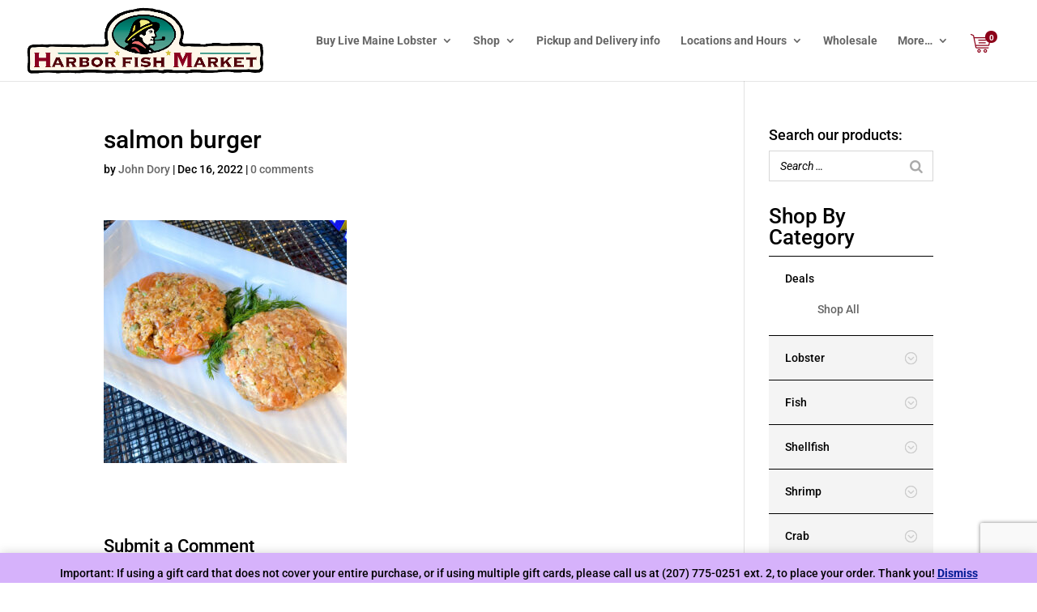

--- FILE ---
content_type: text/html; charset=utf-8
request_url: https://www.google.com/recaptcha/api2/anchor?ar=1&k=6LeT4ZgUAAAAADeVUAX5rxFp5DspevrHIFgrK5HY&co=aHR0cHM6Ly9oYXJib3JmaXNoLmNvbTo0NDM.&hl=en&v=N67nZn4AqZkNcbeMu4prBgzg&size=invisible&anchor-ms=20000&execute-ms=30000&cb=fywa103syslw
body_size: 48629
content:
<!DOCTYPE HTML><html dir="ltr" lang="en"><head><meta http-equiv="Content-Type" content="text/html; charset=UTF-8">
<meta http-equiv="X-UA-Compatible" content="IE=edge">
<title>reCAPTCHA</title>
<style type="text/css">
/* cyrillic-ext */
@font-face {
  font-family: 'Roboto';
  font-style: normal;
  font-weight: 400;
  font-stretch: 100%;
  src: url(//fonts.gstatic.com/s/roboto/v48/KFO7CnqEu92Fr1ME7kSn66aGLdTylUAMa3GUBHMdazTgWw.woff2) format('woff2');
  unicode-range: U+0460-052F, U+1C80-1C8A, U+20B4, U+2DE0-2DFF, U+A640-A69F, U+FE2E-FE2F;
}
/* cyrillic */
@font-face {
  font-family: 'Roboto';
  font-style: normal;
  font-weight: 400;
  font-stretch: 100%;
  src: url(//fonts.gstatic.com/s/roboto/v48/KFO7CnqEu92Fr1ME7kSn66aGLdTylUAMa3iUBHMdazTgWw.woff2) format('woff2');
  unicode-range: U+0301, U+0400-045F, U+0490-0491, U+04B0-04B1, U+2116;
}
/* greek-ext */
@font-face {
  font-family: 'Roboto';
  font-style: normal;
  font-weight: 400;
  font-stretch: 100%;
  src: url(//fonts.gstatic.com/s/roboto/v48/KFO7CnqEu92Fr1ME7kSn66aGLdTylUAMa3CUBHMdazTgWw.woff2) format('woff2');
  unicode-range: U+1F00-1FFF;
}
/* greek */
@font-face {
  font-family: 'Roboto';
  font-style: normal;
  font-weight: 400;
  font-stretch: 100%;
  src: url(//fonts.gstatic.com/s/roboto/v48/KFO7CnqEu92Fr1ME7kSn66aGLdTylUAMa3-UBHMdazTgWw.woff2) format('woff2');
  unicode-range: U+0370-0377, U+037A-037F, U+0384-038A, U+038C, U+038E-03A1, U+03A3-03FF;
}
/* math */
@font-face {
  font-family: 'Roboto';
  font-style: normal;
  font-weight: 400;
  font-stretch: 100%;
  src: url(//fonts.gstatic.com/s/roboto/v48/KFO7CnqEu92Fr1ME7kSn66aGLdTylUAMawCUBHMdazTgWw.woff2) format('woff2');
  unicode-range: U+0302-0303, U+0305, U+0307-0308, U+0310, U+0312, U+0315, U+031A, U+0326-0327, U+032C, U+032F-0330, U+0332-0333, U+0338, U+033A, U+0346, U+034D, U+0391-03A1, U+03A3-03A9, U+03B1-03C9, U+03D1, U+03D5-03D6, U+03F0-03F1, U+03F4-03F5, U+2016-2017, U+2034-2038, U+203C, U+2040, U+2043, U+2047, U+2050, U+2057, U+205F, U+2070-2071, U+2074-208E, U+2090-209C, U+20D0-20DC, U+20E1, U+20E5-20EF, U+2100-2112, U+2114-2115, U+2117-2121, U+2123-214F, U+2190, U+2192, U+2194-21AE, U+21B0-21E5, U+21F1-21F2, U+21F4-2211, U+2213-2214, U+2216-22FF, U+2308-230B, U+2310, U+2319, U+231C-2321, U+2336-237A, U+237C, U+2395, U+239B-23B7, U+23D0, U+23DC-23E1, U+2474-2475, U+25AF, U+25B3, U+25B7, U+25BD, U+25C1, U+25CA, U+25CC, U+25FB, U+266D-266F, U+27C0-27FF, U+2900-2AFF, U+2B0E-2B11, U+2B30-2B4C, U+2BFE, U+3030, U+FF5B, U+FF5D, U+1D400-1D7FF, U+1EE00-1EEFF;
}
/* symbols */
@font-face {
  font-family: 'Roboto';
  font-style: normal;
  font-weight: 400;
  font-stretch: 100%;
  src: url(//fonts.gstatic.com/s/roboto/v48/KFO7CnqEu92Fr1ME7kSn66aGLdTylUAMaxKUBHMdazTgWw.woff2) format('woff2');
  unicode-range: U+0001-000C, U+000E-001F, U+007F-009F, U+20DD-20E0, U+20E2-20E4, U+2150-218F, U+2190, U+2192, U+2194-2199, U+21AF, U+21E6-21F0, U+21F3, U+2218-2219, U+2299, U+22C4-22C6, U+2300-243F, U+2440-244A, U+2460-24FF, U+25A0-27BF, U+2800-28FF, U+2921-2922, U+2981, U+29BF, U+29EB, U+2B00-2BFF, U+4DC0-4DFF, U+FFF9-FFFB, U+10140-1018E, U+10190-1019C, U+101A0, U+101D0-101FD, U+102E0-102FB, U+10E60-10E7E, U+1D2C0-1D2D3, U+1D2E0-1D37F, U+1F000-1F0FF, U+1F100-1F1AD, U+1F1E6-1F1FF, U+1F30D-1F30F, U+1F315, U+1F31C, U+1F31E, U+1F320-1F32C, U+1F336, U+1F378, U+1F37D, U+1F382, U+1F393-1F39F, U+1F3A7-1F3A8, U+1F3AC-1F3AF, U+1F3C2, U+1F3C4-1F3C6, U+1F3CA-1F3CE, U+1F3D4-1F3E0, U+1F3ED, U+1F3F1-1F3F3, U+1F3F5-1F3F7, U+1F408, U+1F415, U+1F41F, U+1F426, U+1F43F, U+1F441-1F442, U+1F444, U+1F446-1F449, U+1F44C-1F44E, U+1F453, U+1F46A, U+1F47D, U+1F4A3, U+1F4B0, U+1F4B3, U+1F4B9, U+1F4BB, U+1F4BF, U+1F4C8-1F4CB, U+1F4D6, U+1F4DA, U+1F4DF, U+1F4E3-1F4E6, U+1F4EA-1F4ED, U+1F4F7, U+1F4F9-1F4FB, U+1F4FD-1F4FE, U+1F503, U+1F507-1F50B, U+1F50D, U+1F512-1F513, U+1F53E-1F54A, U+1F54F-1F5FA, U+1F610, U+1F650-1F67F, U+1F687, U+1F68D, U+1F691, U+1F694, U+1F698, U+1F6AD, U+1F6B2, U+1F6B9-1F6BA, U+1F6BC, U+1F6C6-1F6CF, U+1F6D3-1F6D7, U+1F6E0-1F6EA, U+1F6F0-1F6F3, U+1F6F7-1F6FC, U+1F700-1F7FF, U+1F800-1F80B, U+1F810-1F847, U+1F850-1F859, U+1F860-1F887, U+1F890-1F8AD, U+1F8B0-1F8BB, U+1F8C0-1F8C1, U+1F900-1F90B, U+1F93B, U+1F946, U+1F984, U+1F996, U+1F9E9, U+1FA00-1FA6F, U+1FA70-1FA7C, U+1FA80-1FA89, U+1FA8F-1FAC6, U+1FACE-1FADC, U+1FADF-1FAE9, U+1FAF0-1FAF8, U+1FB00-1FBFF;
}
/* vietnamese */
@font-face {
  font-family: 'Roboto';
  font-style: normal;
  font-weight: 400;
  font-stretch: 100%;
  src: url(//fonts.gstatic.com/s/roboto/v48/KFO7CnqEu92Fr1ME7kSn66aGLdTylUAMa3OUBHMdazTgWw.woff2) format('woff2');
  unicode-range: U+0102-0103, U+0110-0111, U+0128-0129, U+0168-0169, U+01A0-01A1, U+01AF-01B0, U+0300-0301, U+0303-0304, U+0308-0309, U+0323, U+0329, U+1EA0-1EF9, U+20AB;
}
/* latin-ext */
@font-face {
  font-family: 'Roboto';
  font-style: normal;
  font-weight: 400;
  font-stretch: 100%;
  src: url(//fonts.gstatic.com/s/roboto/v48/KFO7CnqEu92Fr1ME7kSn66aGLdTylUAMa3KUBHMdazTgWw.woff2) format('woff2');
  unicode-range: U+0100-02BA, U+02BD-02C5, U+02C7-02CC, U+02CE-02D7, U+02DD-02FF, U+0304, U+0308, U+0329, U+1D00-1DBF, U+1E00-1E9F, U+1EF2-1EFF, U+2020, U+20A0-20AB, U+20AD-20C0, U+2113, U+2C60-2C7F, U+A720-A7FF;
}
/* latin */
@font-face {
  font-family: 'Roboto';
  font-style: normal;
  font-weight: 400;
  font-stretch: 100%;
  src: url(//fonts.gstatic.com/s/roboto/v48/KFO7CnqEu92Fr1ME7kSn66aGLdTylUAMa3yUBHMdazQ.woff2) format('woff2');
  unicode-range: U+0000-00FF, U+0131, U+0152-0153, U+02BB-02BC, U+02C6, U+02DA, U+02DC, U+0304, U+0308, U+0329, U+2000-206F, U+20AC, U+2122, U+2191, U+2193, U+2212, U+2215, U+FEFF, U+FFFD;
}
/* cyrillic-ext */
@font-face {
  font-family: 'Roboto';
  font-style: normal;
  font-weight: 500;
  font-stretch: 100%;
  src: url(//fonts.gstatic.com/s/roboto/v48/KFO7CnqEu92Fr1ME7kSn66aGLdTylUAMa3GUBHMdazTgWw.woff2) format('woff2');
  unicode-range: U+0460-052F, U+1C80-1C8A, U+20B4, U+2DE0-2DFF, U+A640-A69F, U+FE2E-FE2F;
}
/* cyrillic */
@font-face {
  font-family: 'Roboto';
  font-style: normal;
  font-weight: 500;
  font-stretch: 100%;
  src: url(//fonts.gstatic.com/s/roboto/v48/KFO7CnqEu92Fr1ME7kSn66aGLdTylUAMa3iUBHMdazTgWw.woff2) format('woff2');
  unicode-range: U+0301, U+0400-045F, U+0490-0491, U+04B0-04B1, U+2116;
}
/* greek-ext */
@font-face {
  font-family: 'Roboto';
  font-style: normal;
  font-weight: 500;
  font-stretch: 100%;
  src: url(//fonts.gstatic.com/s/roboto/v48/KFO7CnqEu92Fr1ME7kSn66aGLdTylUAMa3CUBHMdazTgWw.woff2) format('woff2');
  unicode-range: U+1F00-1FFF;
}
/* greek */
@font-face {
  font-family: 'Roboto';
  font-style: normal;
  font-weight: 500;
  font-stretch: 100%;
  src: url(//fonts.gstatic.com/s/roboto/v48/KFO7CnqEu92Fr1ME7kSn66aGLdTylUAMa3-UBHMdazTgWw.woff2) format('woff2');
  unicode-range: U+0370-0377, U+037A-037F, U+0384-038A, U+038C, U+038E-03A1, U+03A3-03FF;
}
/* math */
@font-face {
  font-family: 'Roboto';
  font-style: normal;
  font-weight: 500;
  font-stretch: 100%;
  src: url(//fonts.gstatic.com/s/roboto/v48/KFO7CnqEu92Fr1ME7kSn66aGLdTylUAMawCUBHMdazTgWw.woff2) format('woff2');
  unicode-range: U+0302-0303, U+0305, U+0307-0308, U+0310, U+0312, U+0315, U+031A, U+0326-0327, U+032C, U+032F-0330, U+0332-0333, U+0338, U+033A, U+0346, U+034D, U+0391-03A1, U+03A3-03A9, U+03B1-03C9, U+03D1, U+03D5-03D6, U+03F0-03F1, U+03F4-03F5, U+2016-2017, U+2034-2038, U+203C, U+2040, U+2043, U+2047, U+2050, U+2057, U+205F, U+2070-2071, U+2074-208E, U+2090-209C, U+20D0-20DC, U+20E1, U+20E5-20EF, U+2100-2112, U+2114-2115, U+2117-2121, U+2123-214F, U+2190, U+2192, U+2194-21AE, U+21B0-21E5, U+21F1-21F2, U+21F4-2211, U+2213-2214, U+2216-22FF, U+2308-230B, U+2310, U+2319, U+231C-2321, U+2336-237A, U+237C, U+2395, U+239B-23B7, U+23D0, U+23DC-23E1, U+2474-2475, U+25AF, U+25B3, U+25B7, U+25BD, U+25C1, U+25CA, U+25CC, U+25FB, U+266D-266F, U+27C0-27FF, U+2900-2AFF, U+2B0E-2B11, U+2B30-2B4C, U+2BFE, U+3030, U+FF5B, U+FF5D, U+1D400-1D7FF, U+1EE00-1EEFF;
}
/* symbols */
@font-face {
  font-family: 'Roboto';
  font-style: normal;
  font-weight: 500;
  font-stretch: 100%;
  src: url(//fonts.gstatic.com/s/roboto/v48/KFO7CnqEu92Fr1ME7kSn66aGLdTylUAMaxKUBHMdazTgWw.woff2) format('woff2');
  unicode-range: U+0001-000C, U+000E-001F, U+007F-009F, U+20DD-20E0, U+20E2-20E4, U+2150-218F, U+2190, U+2192, U+2194-2199, U+21AF, U+21E6-21F0, U+21F3, U+2218-2219, U+2299, U+22C4-22C6, U+2300-243F, U+2440-244A, U+2460-24FF, U+25A0-27BF, U+2800-28FF, U+2921-2922, U+2981, U+29BF, U+29EB, U+2B00-2BFF, U+4DC0-4DFF, U+FFF9-FFFB, U+10140-1018E, U+10190-1019C, U+101A0, U+101D0-101FD, U+102E0-102FB, U+10E60-10E7E, U+1D2C0-1D2D3, U+1D2E0-1D37F, U+1F000-1F0FF, U+1F100-1F1AD, U+1F1E6-1F1FF, U+1F30D-1F30F, U+1F315, U+1F31C, U+1F31E, U+1F320-1F32C, U+1F336, U+1F378, U+1F37D, U+1F382, U+1F393-1F39F, U+1F3A7-1F3A8, U+1F3AC-1F3AF, U+1F3C2, U+1F3C4-1F3C6, U+1F3CA-1F3CE, U+1F3D4-1F3E0, U+1F3ED, U+1F3F1-1F3F3, U+1F3F5-1F3F7, U+1F408, U+1F415, U+1F41F, U+1F426, U+1F43F, U+1F441-1F442, U+1F444, U+1F446-1F449, U+1F44C-1F44E, U+1F453, U+1F46A, U+1F47D, U+1F4A3, U+1F4B0, U+1F4B3, U+1F4B9, U+1F4BB, U+1F4BF, U+1F4C8-1F4CB, U+1F4D6, U+1F4DA, U+1F4DF, U+1F4E3-1F4E6, U+1F4EA-1F4ED, U+1F4F7, U+1F4F9-1F4FB, U+1F4FD-1F4FE, U+1F503, U+1F507-1F50B, U+1F50D, U+1F512-1F513, U+1F53E-1F54A, U+1F54F-1F5FA, U+1F610, U+1F650-1F67F, U+1F687, U+1F68D, U+1F691, U+1F694, U+1F698, U+1F6AD, U+1F6B2, U+1F6B9-1F6BA, U+1F6BC, U+1F6C6-1F6CF, U+1F6D3-1F6D7, U+1F6E0-1F6EA, U+1F6F0-1F6F3, U+1F6F7-1F6FC, U+1F700-1F7FF, U+1F800-1F80B, U+1F810-1F847, U+1F850-1F859, U+1F860-1F887, U+1F890-1F8AD, U+1F8B0-1F8BB, U+1F8C0-1F8C1, U+1F900-1F90B, U+1F93B, U+1F946, U+1F984, U+1F996, U+1F9E9, U+1FA00-1FA6F, U+1FA70-1FA7C, U+1FA80-1FA89, U+1FA8F-1FAC6, U+1FACE-1FADC, U+1FADF-1FAE9, U+1FAF0-1FAF8, U+1FB00-1FBFF;
}
/* vietnamese */
@font-face {
  font-family: 'Roboto';
  font-style: normal;
  font-weight: 500;
  font-stretch: 100%;
  src: url(//fonts.gstatic.com/s/roboto/v48/KFO7CnqEu92Fr1ME7kSn66aGLdTylUAMa3OUBHMdazTgWw.woff2) format('woff2');
  unicode-range: U+0102-0103, U+0110-0111, U+0128-0129, U+0168-0169, U+01A0-01A1, U+01AF-01B0, U+0300-0301, U+0303-0304, U+0308-0309, U+0323, U+0329, U+1EA0-1EF9, U+20AB;
}
/* latin-ext */
@font-face {
  font-family: 'Roboto';
  font-style: normal;
  font-weight: 500;
  font-stretch: 100%;
  src: url(//fonts.gstatic.com/s/roboto/v48/KFO7CnqEu92Fr1ME7kSn66aGLdTylUAMa3KUBHMdazTgWw.woff2) format('woff2');
  unicode-range: U+0100-02BA, U+02BD-02C5, U+02C7-02CC, U+02CE-02D7, U+02DD-02FF, U+0304, U+0308, U+0329, U+1D00-1DBF, U+1E00-1E9F, U+1EF2-1EFF, U+2020, U+20A0-20AB, U+20AD-20C0, U+2113, U+2C60-2C7F, U+A720-A7FF;
}
/* latin */
@font-face {
  font-family: 'Roboto';
  font-style: normal;
  font-weight: 500;
  font-stretch: 100%;
  src: url(//fonts.gstatic.com/s/roboto/v48/KFO7CnqEu92Fr1ME7kSn66aGLdTylUAMa3yUBHMdazQ.woff2) format('woff2');
  unicode-range: U+0000-00FF, U+0131, U+0152-0153, U+02BB-02BC, U+02C6, U+02DA, U+02DC, U+0304, U+0308, U+0329, U+2000-206F, U+20AC, U+2122, U+2191, U+2193, U+2212, U+2215, U+FEFF, U+FFFD;
}
/* cyrillic-ext */
@font-face {
  font-family: 'Roboto';
  font-style: normal;
  font-weight: 900;
  font-stretch: 100%;
  src: url(//fonts.gstatic.com/s/roboto/v48/KFO7CnqEu92Fr1ME7kSn66aGLdTylUAMa3GUBHMdazTgWw.woff2) format('woff2');
  unicode-range: U+0460-052F, U+1C80-1C8A, U+20B4, U+2DE0-2DFF, U+A640-A69F, U+FE2E-FE2F;
}
/* cyrillic */
@font-face {
  font-family: 'Roboto';
  font-style: normal;
  font-weight: 900;
  font-stretch: 100%;
  src: url(//fonts.gstatic.com/s/roboto/v48/KFO7CnqEu92Fr1ME7kSn66aGLdTylUAMa3iUBHMdazTgWw.woff2) format('woff2');
  unicode-range: U+0301, U+0400-045F, U+0490-0491, U+04B0-04B1, U+2116;
}
/* greek-ext */
@font-face {
  font-family: 'Roboto';
  font-style: normal;
  font-weight: 900;
  font-stretch: 100%;
  src: url(//fonts.gstatic.com/s/roboto/v48/KFO7CnqEu92Fr1ME7kSn66aGLdTylUAMa3CUBHMdazTgWw.woff2) format('woff2');
  unicode-range: U+1F00-1FFF;
}
/* greek */
@font-face {
  font-family: 'Roboto';
  font-style: normal;
  font-weight: 900;
  font-stretch: 100%;
  src: url(//fonts.gstatic.com/s/roboto/v48/KFO7CnqEu92Fr1ME7kSn66aGLdTylUAMa3-UBHMdazTgWw.woff2) format('woff2');
  unicode-range: U+0370-0377, U+037A-037F, U+0384-038A, U+038C, U+038E-03A1, U+03A3-03FF;
}
/* math */
@font-face {
  font-family: 'Roboto';
  font-style: normal;
  font-weight: 900;
  font-stretch: 100%;
  src: url(//fonts.gstatic.com/s/roboto/v48/KFO7CnqEu92Fr1ME7kSn66aGLdTylUAMawCUBHMdazTgWw.woff2) format('woff2');
  unicode-range: U+0302-0303, U+0305, U+0307-0308, U+0310, U+0312, U+0315, U+031A, U+0326-0327, U+032C, U+032F-0330, U+0332-0333, U+0338, U+033A, U+0346, U+034D, U+0391-03A1, U+03A3-03A9, U+03B1-03C9, U+03D1, U+03D5-03D6, U+03F0-03F1, U+03F4-03F5, U+2016-2017, U+2034-2038, U+203C, U+2040, U+2043, U+2047, U+2050, U+2057, U+205F, U+2070-2071, U+2074-208E, U+2090-209C, U+20D0-20DC, U+20E1, U+20E5-20EF, U+2100-2112, U+2114-2115, U+2117-2121, U+2123-214F, U+2190, U+2192, U+2194-21AE, U+21B0-21E5, U+21F1-21F2, U+21F4-2211, U+2213-2214, U+2216-22FF, U+2308-230B, U+2310, U+2319, U+231C-2321, U+2336-237A, U+237C, U+2395, U+239B-23B7, U+23D0, U+23DC-23E1, U+2474-2475, U+25AF, U+25B3, U+25B7, U+25BD, U+25C1, U+25CA, U+25CC, U+25FB, U+266D-266F, U+27C0-27FF, U+2900-2AFF, U+2B0E-2B11, U+2B30-2B4C, U+2BFE, U+3030, U+FF5B, U+FF5D, U+1D400-1D7FF, U+1EE00-1EEFF;
}
/* symbols */
@font-face {
  font-family: 'Roboto';
  font-style: normal;
  font-weight: 900;
  font-stretch: 100%;
  src: url(//fonts.gstatic.com/s/roboto/v48/KFO7CnqEu92Fr1ME7kSn66aGLdTylUAMaxKUBHMdazTgWw.woff2) format('woff2');
  unicode-range: U+0001-000C, U+000E-001F, U+007F-009F, U+20DD-20E0, U+20E2-20E4, U+2150-218F, U+2190, U+2192, U+2194-2199, U+21AF, U+21E6-21F0, U+21F3, U+2218-2219, U+2299, U+22C4-22C6, U+2300-243F, U+2440-244A, U+2460-24FF, U+25A0-27BF, U+2800-28FF, U+2921-2922, U+2981, U+29BF, U+29EB, U+2B00-2BFF, U+4DC0-4DFF, U+FFF9-FFFB, U+10140-1018E, U+10190-1019C, U+101A0, U+101D0-101FD, U+102E0-102FB, U+10E60-10E7E, U+1D2C0-1D2D3, U+1D2E0-1D37F, U+1F000-1F0FF, U+1F100-1F1AD, U+1F1E6-1F1FF, U+1F30D-1F30F, U+1F315, U+1F31C, U+1F31E, U+1F320-1F32C, U+1F336, U+1F378, U+1F37D, U+1F382, U+1F393-1F39F, U+1F3A7-1F3A8, U+1F3AC-1F3AF, U+1F3C2, U+1F3C4-1F3C6, U+1F3CA-1F3CE, U+1F3D4-1F3E0, U+1F3ED, U+1F3F1-1F3F3, U+1F3F5-1F3F7, U+1F408, U+1F415, U+1F41F, U+1F426, U+1F43F, U+1F441-1F442, U+1F444, U+1F446-1F449, U+1F44C-1F44E, U+1F453, U+1F46A, U+1F47D, U+1F4A3, U+1F4B0, U+1F4B3, U+1F4B9, U+1F4BB, U+1F4BF, U+1F4C8-1F4CB, U+1F4D6, U+1F4DA, U+1F4DF, U+1F4E3-1F4E6, U+1F4EA-1F4ED, U+1F4F7, U+1F4F9-1F4FB, U+1F4FD-1F4FE, U+1F503, U+1F507-1F50B, U+1F50D, U+1F512-1F513, U+1F53E-1F54A, U+1F54F-1F5FA, U+1F610, U+1F650-1F67F, U+1F687, U+1F68D, U+1F691, U+1F694, U+1F698, U+1F6AD, U+1F6B2, U+1F6B9-1F6BA, U+1F6BC, U+1F6C6-1F6CF, U+1F6D3-1F6D7, U+1F6E0-1F6EA, U+1F6F0-1F6F3, U+1F6F7-1F6FC, U+1F700-1F7FF, U+1F800-1F80B, U+1F810-1F847, U+1F850-1F859, U+1F860-1F887, U+1F890-1F8AD, U+1F8B0-1F8BB, U+1F8C0-1F8C1, U+1F900-1F90B, U+1F93B, U+1F946, U+1F984, U+1F996, U+1F9E9, U+1FA00-1FA6F, U+1FA70-1FA7C, U+1FA80-1FA89, U+1FA8F-1FAC6, U+1FACE-1FADC, U+1FADF-1FAE9, U+1FAF0-1FAF8, U+1FB00-1FBFF;
}
/* vietnamese */
@font-face {
  font-family: 'Roboto';
  font-style: normal;
  font-weight: 900;
  font-stretch: 100%;
  src: url(//fonts.gstatic.com/s/roboto/v48/KFO7CnqEu92Fr1ME7kSn66aGLdTylUAMa3OUBHMdazTgWw.woff2) format('woff2');
  unicode-range: U+0102-0103, U+0110-0111, U+0128-0129, U+0168-0169, U+01A0-01A1, U+01AF-01B0, U+0300-0301, U+0303-0304, U+0308-0309, U+0323, U+0329, U+1EA0-1EF9, U+20AB;
}
/* latin-ext */
@font-face {
  font-family: 'Roboto';
  font-style: normal;
  font-weight: 900;
  font-stretch: 100%;
  src: url(//fonts.gstatic.com/s/roboto/v48/KFO7CnqEu92Fr1ME7kSn66aGLdTylUAMa3KUBHMdazTgWw.woff2) format('woff2');
  unicode-range: U+0100-02BA, U+02BD-02C5, U+02C7-02CC, U+02CE-02D7, U+02DD-02FF, U+0304, U+0308, U+0329, U+1D00-1DBF, U+1E00-1E9F, U+1EF2-1EFF, U+2020, U+20A0-20AB, U+20AD-20C0, U+2113, U+2C60-2C7F, U+A720-A7FF;
}
/* latin */
@font-face {
  font-family: 'Roboto';
  font-style: normal;
  font-weight: 900;
  font-stretch: 100%;
  src: url(//fonts.gstatic.com/s/roboto/v48/KFO7CnqEu92Fr1ME7kSn66aGLdTylUAMa3yUBHMdazQ.woff2) format('woff2');
  unicode-range: U+0000-00FF, U+0131, U+0152-0153, U+02BB-02BC, U+02C6, U+02DA, U+02DC, U+0304, U+0308, U+0329, U+2000-206F, U+20AC, U+2122, U+2191, U+2193, U+2212, U+2215, U+FEFF, U+FFFD;
}

</style>
<link rel="stylesheet" type="text/css" href="https://www.gstatic.com/recaptcha/releases/N67nZn4AqZkNcbeMu4prBgzg/styles__ltr.css">
<script nonce="MuhW86GW2vPe4ImLwYvtAA" type="text/javascript">window['__recaptcha_api'] = 'https://www.google.com/recaptcha/api2/';</script>
<script type="text/javascript" src="https://www.gstatic.com/recaptcha/releases/N67nZn4AqZkNcbeMu4prBgzg/recaptcha__en.js" nonce="MuhW86GW2vPe4ImLwYvtAA">
      
    </script></head>
<body><div id="rc-anchor-alert" class="rc-anchor-alert"></div>
<input type="hidden" id="recaptcha-token" value="[base64]">
<script type="text/javascript" nonce="MuhW86GW2vPe4ImLwYvtAA">
      recaptcha.anchor.Main.init("[\x22ainput\x22,[\x22bgdata\x22,\x22\x22,\[base64]/[base64]/[base64]/bmV3IHJbeF0oY1swXSk6RT09Mj9uZXcgclt4XShjWzBdLGNbMV0pOkU9PTM/bmV3IHJbeF0oY1swXSxjWzFdLGNbMl0pOkU9PTQ/[base64]/[base64]/[base64]/[base64]/[base64]/[base64]/[base64]/[base64]\x22,\[base64]\\u003d\x22,\x22w5AlEcOwL8ObZ8K/woUrDMOABsKidsOxwozCsMKPTRgmajB/Bht0woZMwq7DlMKJZcOERTHDhsKJb2MuRsORPsOCw4HCpsKjQgByw53CoBHDi1XCssO+wojDiwtbw6UsASTClV/DrcKSwqpyLjIoHDfDm1fCni/CmMKLTcKXwo7CgR4ywoDCh8KiT8KMG8OEwopeGMOEJXsLD8OcwoJNCzF5C8OPw41IGWlJw6PDtmkyw5rDusKFPMOLRXbDkWIzf3DDlhNkR8OxdsKJFsO+w4XDksK2MzkGYsKxcAvDiMKBwpJZWkoUbMOQCwdPwrbCisKLZMKAH8KBw4LCsMOnP8KwU8KEw6bCs8O/wqpFw7LCn2ghUzpDYcKzXsKkZn7DncO6w4J/OCYcw6HCscKmTcKVBHLCvMOfbWN+wrsTScKNJsK6woIhw6MPKcONw55NwoMxwp7DnsO0Lj8XHMO9WifCvnHCtMOtwpROwoE9wo0/w6/DiMOJw5HCpVLDswXDvsOecMKdJi1mR2rDhA/Dl8KtE2deaQpIL27Cqyt5SXkSw5fCqcKDPsKeNAsJw6zDuVDDhwTCmMO0w7XCnxgQdsOkwo8zSMKdcTfCmF7CkMKRwrhzwpTDgmnCqsKUflMPw5jDhsO4b8O3CsO+wpLDrHfCqWAUQVzCrcOmwrrDo8KmIU7DicOrwqTCqVpQdmvCrsOvJsK+PWfDmcO+HMOBCl/DlMONDMKNfwPDvMKhL8OTw40+w61WwofCg8OyF8KYw7s4w5pwcFHCusO6fsKdwqDCj8OYwp1tw77CpcO/dWEXwoPDicOawpFNw5nDgsKtw5sRwobCnWTDskpGKBd5w7sGwr/Cql/[base64]/w6hKZcOXwo/CmEZ0w4TDpxHCrcK5FsKFw4FOHkM5KDtNwrVCZALDmMKnOcOmR8K4dsKkwojDlcOYeHBTChHCkMOMUX/CulXDnwAiw4JbCMOqwotHw4rCvkRxw7HDnMKQwrZUAsKEwpnCk13DhsK9w7ZoFjQFwrPCscO6wrPCkwI3WVk+KWPCj8KMwrHCqMOawrdKw7ITw77ChMOJw59Wd0/[base64]/AMOkwogsw4VgZsOfw6FtLMOjwr4tIjbDv8OmVMOkw5LDjcOhw7XCtW/DrcO/w45PN8OpYMKBSSjCuRjCpsKEH0TDhcKuKMKUTkLDlcOnKS8Hw6XDpsKnEsKNF2rCgA3DrsOpworDhk85bHEjwqw0wqh3wpbCi27DlcKmwofCjjEkOTEpw4AaAgETfzLClsOSacKZKmBjMhPDoMKkPn/[base64]/wrY+wq3CsMKhCGDCi00wwpLDsi/CsXDCqcKHwrw3wrHCgWTCiANFK8OuwqnCpcORASLCn8O3wrksw5nChiDCn8O3c8Oqw7XDh8KjwoA2F8OKOcKJw5zDpzrCo8OZwqDCpn3DhDcUd8O1R8KOfMKgw5U4wo/DsygsJsOvw4fCvAh6JsONwpbDg8O7JcOZw63DncOFwpldY25awr4OFcK7w6rDsgYswpfDqFbClTrDmsKywocza8Ksw5tuLhNhw4PCtiprT1FMRsKRfcKAbyDCpynCsFcjWx0kw5zDlWBTcMOSFMOjak/Dv2pmb8Kyw70yE8O9wr8iB8K6wqLCgDIVW1JsBQgCA8Odw4/DoMKjGMKXw5dRw6TCqTTCgA1uw5DCgVrCm8KYwoguwqDDlFfDqW1hwqBjw6jDtnc1w554wqDCj0XClHRMDUgFUi5Ew5PCi8OdasO2TBhSTcOBwq3CrMKVw4XCkMOVwqQ/AwzDqwcrw7UkZcOtwrLDr0LDp8K5w48zw6PCpMKCQzXCusKCw4TDoUoGHEfCm8OJwoRVPmV6bMOaw6TCgMOtPVsLwp3CmsOLw4LCjsKLwqo/IsO1TsONw7E5w5rDnUh0YA9pNsOFSlPCoMO9TFJKwrHCnMK/w5h4NT/ChwLCucOXD8OKQwXCmT9Qw6YFNUfDosO/csK3G3tTaMK5EkduwoAZw7HCp8OxaDnCpnJqw4XDosOhwqwtwo/[base64]/DiRbCtsKIMHNKw7AtMRbCtztrwrrCq8OEY8KqYsO9fcKcw5zCsMKQwrpDw5gqYzPDrU9kYkRUw5tOccKkwodSwq3DlT9DJ8OXYABAR8OZwofDqDlow41qNlnDgwHCtSzDt0TDksKfSsK7woZjMWJ1w6ZWw51Vwro4bHnCosO7QC/DnRRICcK3w4XCnSR9aS/[base64]/[base64]/CrUUxwp7DpHHCmMK0HsKWw70Fw4wAdgIZZBV1wrLDkhBxw6vCgC7CugdOHD3Cs8O8T3PChcOLRcOAwp87wq3Dj295wpoqw4FZw5LCq8OYKmrCqsK6w5fDtBTDh8Oxw7fDosKqeMKlw7/DsxIbH8Omw7UgOEgNwqDDhQPDs20jV1nChg/DoRV8bsKYKEQCw44Mw61Yw5rCiUbDslHDiMOKVi9sasOxRQrDvXIQLkgwwo/DsMOdKBd8bMKYHMK1w7YbwrXDm8Kcw5QUOBYZOFxUFcOJScK8W8ODD0HDkEPDjmHCjFNMLGw4wq1YN3jDsAcdBsKzwoUzb8Kyw7JAwpNqw7nDj8OkwrTDhyvCkn3DrxZuw4pcwpTDp8K/wo7DomQPwq/DvhTCsMKVw648wrXDpWPCqjRGdzE3fzTDm8KwwrdSwr/Dgw/DsMOYw50Bw4zDl8KwIMKYKsKlGDrCjzB8w6nCqsO1wrLDhMOzOcO0JiFCwpB8GF/Dl8OGwplZw6jDhlzDl2/CgsO3ecO8w58Dw4lZWVPCrkLDhA1QUB3CqEzDncKcAS/DnFhjw6zCjsONw6HClnhnw7pEOE/CgnYEw7vDpcOyKMO0SAg1B2fCugjCtMOgw7vCkcOoworDosOewoxmw47CncO/Xj4NwpxQw6LCsnPDk8O6w6l8WsOIw5Y4DcKHw4hXw6ASI17DpsKpA8OmTsODwpXDnsO4wpFMdFsKw4zDvDleUF3Cm8K1Bh91wozDt8K+wqkDZsOqK2VUFsKaJsOew77CisO1KsOUwpnDj8KQNMKIIMOOHyNdw4wpZnoxT8OVPXR/fg7Cn8Okw6ESWVtxH8KGw4fCmgEtBzJyCcK8w7PCucOIwpDCh8OzGMOcwpLDjMK/[base64]/[base64]/Cj8Klw75Iw7V8w5Fmw47DnsKHfMOoUsKQwrFwWw1ZEcOWR3A8wrUfQ30XwqVKwrdIElotEz4MwovDqC7DqU7DicO7wq8gw7/CkTHDlMODdCbDmUBOw6HCuCNAPBHDvxYUwrvCow1hwqvCt8OswpbCoQnCl2/CtWpXTiIaw6/CjQMbwr/Cv8Ogwr3Dt15/wpwHDTjCijZEwp/DmcKxNiXCgcO+PwvCpybDr8OGwqXCucKGwpTDk8O+b3/CgMKqHCsXLsKBwqHDmj4JcFENcMOUN8K0cVzCj3TCpMOiYiPCnsK2FsO4ecOXwrNiHMOZacODDwwqFMKiwo4UT0rCo8O7WsOfE8ObeEHDosO7w7DChMO1NF/DiyNew4g2w4jDlMKGw61iwoNKw4jClsOTwr8uwrpww6Etw5fCqMKnwr7DqArCqMOZLzrDoWXCtifDpyXCo8OPFcOqFMOWw6HCnMKlSjbCgMOmw4I7TiXCrcOUYsKvB8OTfsOUTHHCjxTDlwHDqAk8FXJfVmc/w6wqw7nCgxTDqcO2V0sKNjvDv8Kaw54ywohYbVnDu8Kow43DtcOgw5/[base64]/wrLDvSvCisKMTsKlXSfDq8OyU110wpjDn8KuXWPDhR8Ywo/[base64]/[base64]/e3Iuw6HDj0rCisOeAsO/[base64]/w5bDtsKGwqoBwrbCtxjCucO9w6lrwrDCtcKZEcKXw6c+YB5VCnfCnsKdEMKJwpTCgHHCmcOVwrrCvMK7wq/DowAMGxXCnybCvXkGKwZjw7A2WsKzJ1JIw7PCuBfCrnfDnsK/GsKSw6c4Q8O9wpzCoSLDjzUbw6jCi8KUVF0rwprCi39MasO3DlTDkMKkDsOgwq9ewqoZwoUXw6LDnj3CnsKew7UZw5fCk8KYw4pSdxXCliDCr8Opw5BUw6rDoV7DhsODwpLCh39CX8K/w5dhwqlLwq1IJwPCplcqWWbDqcOnwp/DuzoZwoBfw48IwrLClsOBWMKvYFXDksO8w5PDgcORKMOdWkfCj3VfbsKycFYCwp3Ciw/DpcO3w41FABJbw5IDw4fDicOHwoDDmsOyw75tPcKEwpJywonDqsOoT8KNwoc6Z1bCrDnCtMOtwoLDoDQDwq80asOKwqTDr8KuW8Odw6lww47CqHx3IjZLIic7eH/[base64]/J8KbO8O8w7LDu2Ydw7sEck7DvlAywqPCtSEgw4zDuAzCksOTWsKlw7IzwoMMw4QUwoIiwq1Pw5DDrzs9NsKQbcOEHlHCk2PCrGQlRGZPwo4BwpYGw65pw6Jpw6jClMKRS8KhwpbCshViw4c1wo/ChwYqwo1CwqjCsMO5PRXCnhhEZ8OTwpVEw5Qfw77Con/DnsKww6cRNlp1wrorw5x2wqIHIlsywpPDj8K7McOZwr/[base64]/[base64]/DvsKVCH58RcKDw58LFV4hw4xfIGIbTcOrJcOkwoLDhcOFFk8lJRJqP8Kqw4Adwp4gOWjCiQJuwprDlX4nwrkSwrXDgx8cdSDDm8Ouw7xdbMOwwqbDsivDjMK9w6/Cv8O1XsKhw4fClG4KwrJ8cMK7w4nDhcOtOCIgw4HDmCTCksORIU7DicOPwovCl8OlwovDgzDDvcK2w7zCj2IsEWk2az00DsKyNVZDYAx6NiTCvjXChGolw4/DjSkVJ8K4w7g4wqHCpTXChw7Dq8KNwq5/[base64]/DgMKFw5o1w7rDgT3DqEpwesKLw6nCo0IGNcKTaUnChMOswoItw6vCimxXwoPCvMOWw5fDl8OgFsKhwp7DrntUMsKGw4hywoIgw797MVVnP1QgacK/w4TDgMO/M8O5wq3Cv094w63Ci14jwrVNw6QJw7wjScOaNMO2wrolbMOZwp07Rj9kwpQoDRkVw7cYEsK+wrbDlQvDvsKJwqnCmC3Csz3CrMOVesOMfcKewoc7wrc2EcKIwpkSesK2wpcGw7PDqyPDk3huSDHCuDslJMKPwr/DiMONe0TCinppwo4bw75uwoPCnTcXVzfDk8OlwpBHwpzDmsKswp1PRV4lwqTDvsOvwonDk8KxwqgNbMOSw5HDl8KDcsOiD8OmLRhNBcO8w5PDiiUzwrvDmnI0w4xJwpfDsGR+NsKaWcKfTcKTTMOtw7c9DcOkKCfDmsO+FMKSw4YMY0LDjMK0w6/DiQ/[base64]/DvmYwPGrComNAJcOSwrsLGBRNSDzDksKUEm5SwpDDrhTDuMK3w6kJNkTCksOzByzDkwA0bMKDdDU8w67DhknDm8Ovw4pYwrtOfsO7eSPDqsKMwoowfQLDqcOVWBnDgsOPXsOLwpPDnSQJwp/CiH5tw5Q0P8K0OxbChW7Du03Ch8KpNcOTwrs5VcOfLMOAOMOADcKKGwfCtwVHC8KDfsKaCVIWwrDCtMO+wo0BXsO8UlvDqcO0w6jCrUE7V8O2wrBfwqssw7PCjXYfFMKEwq5UHsO4woEcTk1iw6rDnsOAN8Kqwo/DjsOBPMOTHCLCiMKFwpxIwqzCocKvw7/DmcOmZ8OjFlg0w5Q3OsKFYMO3MCI8wqdzASnCrxdJKX14w5DCg8Kow6ddw6vDv8KgfwrDt3/CkcKqHMKuw6HCgEzDlMO9FsOTRcOQX0Enw7k9QsONCMOVacOsw7zDthnCv8Ksw4wEfsO3AX/CoWB3wq1OQMOHaXtORMOpw7BWf17CoGDDln3CrT/CiGRdw7cZw4zDn0DCgSUFw7JTw5vCtDbDnsO3SVnCmVDCkcOSwovDvsKMTUjDvcKkw78NwqbDvsK7w7XDriJGGRIbw7Nuw4wsES/CrwUrw4TCk8O0VRo0AsKVwozDtXsowpxBQsKvwrYRRlLCkFjDgsOUaMKuCmsuNsOUwrgBwqLDhjZmDCc5AyF7wqzCvVshwoYCwoZdYh7DvsOOwrXClQcHQcKrEsKjwqAHP39wwp0ZB8KKeMKzem5qPi/Dg8O3wqbCisKGS8O6w7DCrHIiwqPDgcKTR8Kbw45SwofDhkUfwpzCqMOeX8O5H8Knwo/CscKcPsO3wrBAw5XCs8KJb2glwrTCgVFdw4JcbHlNwqvDrAbCg17Dr8O7egHDnMO+KVpPUyYvwrMuOwMwcMO6Xk5/[base64]/[base64]/DsMOvw7XDuTzCg1/[base64]/[base64]/DlDfCn1cjwr9TwrcNQDvDksK3W3VUI2ZXwqfDtEBTwonDqsOiV3nCoMKUw6rDtkPDlmrCksKKwr/[base64]/DgDEqWH0gEMKfCsOewpbDv3cHTwDCrsOLKcOHZmxTUwtfw7nCv1otKikNwp/DhsKfw6oOwqrConEWc1otw6PDlnY6wqfDisOfw7dfw4QGFVPCmcOgTsOOw6UCJsKBw4ZTMh7DpMOZI8OoRMOvXzbCk3TDn1rDomHCnMKKX8KjacOhHl3DpxzCtxbDg8OiwpjCssOZw5AWS8Ovw5JvNA/DgnzCtELCin3DhQVtc3HCi8Oiw7fDpsK0wpfCgD5HUEjDk39TS8KWw4DCg8KVw5jCmjvDmTQBdkxVDG9vAXXDrlTDisKew4PCiMO7AMO+wrrCu8O+SmPDnjDDgn7DisO2GcOBwo/Dr8KFw6/DpMOjNR9Vwqh4wp7DmBNTwr7CoMOZw6Njw6ZGwr/Cu8KCUQvDmn7DmMKEwqoGw6w6Z8Kkwp/[base64]/OcO+J0MdWBNRwrTDjcKxwpxOAMOYw6hhwoQyw6/CrsKENCVzc1jCq8OpwoLClFLDkMKNfsK3N8KZb0fCvcOoZ8KdBcOYTC7DtkkAcwPCvcOhEMKiw7XDucKrL8OIwpQ+w4c0woHDoB1XWgfDnk/CumZFDcOfdMKzScOcE8KhL8KEw7EkwpvDnjDDjsO4eMOnwoTDolvCo8Oow70eXHdTw6UPwqHCpg7DtQrChTAzfcKQPcKNw7QDBMKfw78+UETDpzA1wo3DrgHDqElCGhjDqsORMsOVHcO5woYaw48/O8OpbG4HwrDDiMOJwrDCt8OCHTUiDMOcM8KKw4zDucKTLsKPB8OTwopaPsKzasOXBcOHY8OBQcOkw5vCqxtrwp9CcsKrQW0pFcK+wq/ClSzCjStfw5bCjl3CncK7w4HDoS/CtMOowpnDpcKwQMO/Dy/[base64]/CsMOoJUw3ZwkzAsOkbsOQw5DDumHChD8OwrHCk8KFw7DDijjDnXHDiwbCgCPCiU4ww5NCwo42w5ZYwrzDmDITw4pgw7DCrcOTJMKrw5YVUsKgw67DgjjCtGBbUUlpNMOLeUPDnsK/wpNfADbCgcKwBcOIDitEwoUESVlyGyVswppgSmc4woUgw4J6Z8OAw5ViYMOWwqzCjHZ6UcKdwrjCncO3dMOEVcOSTVbDuMKCwqsaw4RcwrpgQ8Oqw4hdw4fCv8KUH8KnLhnCkcKxwpPDnsK6bMODJ8KCw58Swr8tTV4HwrTDpMOAwrrCm2zCm8Opw5Z7w6/[base64]/[base64]/CrB8iwpYSBSXCrXZkw6vDknY0w4HDthLDsnEKCMORw4zDhHsJwprDvF9pw7d7ZsKWZcKfNMKcH8KBI8OPGFlqwrldw7rDiQsFKTwCwpTDr8K5chtYwrPDnUYowpsXw5nCvgPCvR/CqibCg8OHRMKjwrlIwpwQw6o6LMOow6/ClHUBS8ONcjnDi2zDssKhaUDDj2RZFGQwS8KVEEgOwok0w6PDoFYXwrjDmsK8w4fCrBERMMKlwrrDtMObwpZjwoYOU3h0R33CmljDnXXDln/Cs8KUQMKbwr7DtQrCnlYHw48bC8KyO3DCuMKEw7bDjMKqc8K/RwZYwo9Swronw71JwpcuT8KgNVkyLjB5RMOLFETCrMK1w6pBwprCqgB7wpsjwqcKwr9bVnZxAmofFMOETSDCv2/DpcOoS1Z+woXCk8ORw5QVwqrDvHUBCyspw6LCt8K0IsO9PMKowrBhUWHCiBLChEMrwrJSHsK3w4nDlsKxdcKmYlTCmMOJW8OpCMKCPE/[base64]/[base64]/w49mw6LCmWlsfcK1XhMEZy/[base64]/[base64]/DjgHDkzEzwqbDs38iwq/CkcOmWcKVwofDkMKALT8wwojCnk0xLcOYwrMnasO/[base64]/CsMO0wo5+f8OLw5DDqVglwr/DucOuwqPDuldOC8KTwrELDyZcGMOdw5nCjMKDwrJYFBpJw45fw6nCrgHCpTVif8OLw4vCgAjCmsKrNsKvRsOWwrZPwphNNhMiw6LCqlXCssKHMMO3wq9cw4VaC8OuwppmwqbDtgZGFj4oRU8dw64idMKgwpA2w7/DsMOYwrJIw5nDtnzCu8K2wobDimbDryg/w4UtImDDj3tCw7PDs2jCgwrClcOOwoHClsONPsKxwopwwrI0X3pzTVNFwpVHw77Dt0bDjsOhw5bCg8K6wpPDtcKIeVdAOxMDJ2QmGG/[base64]/OsODL33CqsK2DVLDj8O1wo0Ewot3wokcNsOJdsK+w68Nw4nCoWvDjsK1wrvDl8OxMQgVwpEXdsOYXMKpcsK8dsOcUS/[base64]/Cl0LCrcOpw6/CsMKNw6JkGsKsWMKrwqjDngfCrMKpwrMyEC8Sf2bCrMKmQGYBNMKKeXbCjMOzwpzDhhkjw7/[base64]/CgsOPwrzCtEvDnAPDkMOsfsKFYikwwoc+DgR1D8OUw5AKAsK+wo3CssOmKXggQcKjwpLCvE9Rw5jCtS/CggEEw4RoEAIQw43DqmFYWEjCsy0pw4/CoS3CgVUIw61AOMO8w6vDgRnDo8K+w48OwrLClG5nwqlSRcOXfMKWWsKrd3fCiC9HDQEgLsKFIHMewqjCrWfDhMOmw6zCtcKACxMPwo8bw4NFdSE4w6nDomvCjsK1PwnCtijCjV/[base64]/fkE9URXCrQ1UbcObRD/[base64]/DtDc3w5DClsKwwqg4w5cMUToVGAJUwqhEwrvCiF8XbcKzw5zCow0VDDXDhApzKcKXYMO1S2bDkMOAw49PG8KDLHJWw40HwovDhcObCjvCnBPDgMKIHUMPw6XCqsKkw7XCkcOuwpfCmlMbwonCozXCqsOlGlUdbX8IwqrCtcOww4vCicK+w5EsNS5ZU1kmwpnCklXDhH/CisOZw6XDssKFT0rDnEvDnMOkw4rDicKowrEYDxnCrjwWXhDDqMOpBEfCjVXDkMO5wo/Do1AHUGtKw5rDtSbCgzhlbl48wofCrQ5xd2NuUsKpRMO1Kj3CiMKadsOtw4E3Rlk/w6nCucOEfMKIXyhUKsOxw7TDjg3Cgw5mwr7Dn8OLw5/Cn8OIw4XCvMO5wpoTw5zCicK5csK+wrHCkSJSwo8neVrCosKKw7PDt8KYLMOTfnbDmcO9Sl/DnmrDo8OZw4pxCMK4w6fDnEjClcKrQAZBOsKpd8ORwoPDlMK+w784wpPDoio8w6HDqcOLw5hcEMOufcKCcVjCv8KDD8K2woc8LmkLasKjw7tAwpZSCMKGLsKMw6PCvwTCoMKLJ8Khbn/DicORY8KwGsOrw6F3wovCpMOyWwwmVcOIQw4aw6tGw6xMfiwlOsOZRRMzQ8KvADDCpCrCjcKnw61Ew7PChMKlw4bClMKkS3ctwqwZTMKpBBjDocKEwqRrUAV8wp/[base64]/DsUzDtSVtTsO0eADDrMKcSMKUwqZ7wrvCnznCu8Kpwr9jw7Row7/CpD9yccKDQXsCwpkNw4A0wr/Dqz0uccOAw4dnwrbCgsKmw7bCmTc+BV7Dr8Kvwqwtw4fCiiljeMO+P8KNw4N/w50IeCrDkcOpwrPDgQdGw57DgUE2w6nDhUoowr3Dn0xWwoRtCTLCqmTDtMKewpTCssKnwrRTw7rCosKDTX7DpMKJbMKbw41QwpkUw67CnjYJwrgjwqrDvTFvw6jCusOdw7lHSA7Ds3gpw6bCsFvDu1bCmcO9OMKnWsKJwpDCtcKEwqbCmMKuJ8KPw5PDlcK/w6dPw5RCbQ4Cb2pwesKXWSvDj8K9csK6w6d7EDVawqZ8LMOxN8K5ZsOgw5sZwotTH8O3w7VHMcKEw4EKw7tzA8KLR8O9DsOMPWNuwpPCuHrDusKywqrDhMKqecKAYE4cLH03ZFp+wqE9J2DDg8OYwpgKPT0/w6ogAl7CrsOgw6jCo27DrMOOI8OsBMK5wrADW8Omfws0an0JUTvDnwfDnsKALMK/wq/Ck8KQXynCgsKdQi/DnsK9MT0OG8KxfMORwrnDoTDDosKVw7rDn8OOwrrDqnVvAhQ9w5A1ahLDiMKdw5Utw5oqw4gpwq7Di8Klbg87w7xUw77DsjvDncO3KMK0B8OUwpzCmMK3KXYEwoE/[base64]/DusO/w4xyAMO1e8KVWcORIMK1wpgewr5Ow53CtkgXwqzDqnpvwpHCpSlNw4vDgmBZUl1oQsKUw7cXWMKkP8O0TsO2BsOhbE0FwotMJjjDr8OBwrTDoU7CtGoQw5hCGcOYfcK2wojDhzBOc8Oowp3CghFCwoLCucOKwogzw4PCrcOEVS7CnMOmGmYiw4nDj8K6w6I/wpEcw5DDiw4mwrrDkFtYw6nCvMOJIMKpwoEwBsKtwpZdwq8tw6bCjcOPw7Mxf8O+w5/ClcKBw6RewoTDtcOLw6LDn1rCkh0pSBLDv3UVazh8fMObRcOJwqtBwrd9w7DDrTk8wrk8wqDDjCvCmcKywrvCqsOcDMOrwrtmwoh+bHhjAcKnw6kjw4nDo8OcwpXChmrCrMOiEDgAFsKYLQUfWxMaSB/DtmQyw7jClTc/[base64]/w4omwpzDnx7CmzDCtsOFw7LCh8KtGwFIRcK+wqjDmQrDuzIUDcOcHcOjw7UaHsOpwrPDisKgwqTDksOXHgF8Yx3DrXfCq8OYwq/CqS4Lw6bCrMKEBTHCosKeQ8ORK8O1w7jDsjPCnn4+T1PCqi0ww47CmzBPd8K2G8KEMmHDqWPDkmMIbMOXAsOow4jCrT80w7/[base64]/CvnZ7wp7CiTwtw5B1BMK6OG3CpiLDoMOlY23CjkoWw6paT8OkU8K+bUgAdVDCtUHCvsKZQ1TClEHDuUhFK8Ouw7wQw5HCt8KycyxrLUc9IMO6w77DmMOIwrrDqnhEw51XaHnCssOwUmbDocOXw7gODMOlw6nClRJ9Q8KtRX7DnhPCscKwfyFKw4xATF3DtRsSworCrh/CiFNbw4Iuw7HDr3hSNMOlXsKHwrsCwq4twqcZwrHDhMKIwpLCvj/[base64]/[base64]/[base64]/CiA8hwrTCkMKzY8O+wrrCjMKzw58Pd2TCpjHCnMK8woDCjTInwr4yeMONw7HCpsK2w6vCicKWP8OzHcKiw7jDosOWw5PCoj7CiR1jw7/CvFLCh3Rfw7HChjxmwpLDrWNiwrLCkUDDnzfCksKaKcKpDMKXTcOqw6kvw4fClk/CjMOJwqcCw4oyFjEnwo9ZHiZ7w4cSwrBIwq8ow5DCjsK0XMOQwq3Ch8KkCsOYeEdsbMKYMwfDt2zDoGfCg8KUXcOaEsOmwrcKw6vCqm3Cr8OxwrzDrsK/QUUqwp8RwqbDvsKUw5QLPUwGdcKBTA7Cu8K+SWrDosKfZsKVe3PDoRAlQsK9w7TCuzTDg8ONE0dCwoUOwrkowrlrIwURwq9Aw4fDinQHN8OOYsOIwoZFaxsPJFfCnDd6wpzDtEHDjMKJUWvDh8O4D8OSw7/DpcO6GcO5M8OWF1TDh8OIDDAZw6cNBcOVYcO1wqjChSJRbg/Clzd4wpJ6w5c9dRIQGcKFJcKbwowFw74Iw7Beb8KnwrR8w4BCW8OIAMKFwrF0w7DDocO3ZAJAB2zChcOVwq/ClcOjwpPDlsOCwrA+LynDlMOgWMKQw6TCqAIWZMO4w4cTBl/CtMKhwrLCnSrCosOzERTCjhfCpTI0W8KVLV/DusOCw4pUwq/[base64]/CmcK5wozDjT3DkCPDhh1jwotuBEPCuMOAw4jCj8KDw6DCqsOmN8KJbMOCw63ClRjCl8KdwrNwwqLCmlt/w5rDtsKeJSAcwozCizbDqS/CosO7w6XCg3wWwoVcwoHDnMOPC8KINMOmdiYYLiovWsKiwr4mw6wtQEYUXsOqLCJTDUHCvjJlScKxdzUgBcKuCnXCnmvCqX47w5A/w5TClsOlw6RtwrnDoRMlKRFNw43CucOWw4LCmEPCmD3Ds8OGwpFpw5zCgjpRwq7CgCvDk8KgwoHDmB0ew4cYw6VCwrvDrFPDtjXDiFPDscOUGFHDt8O8wrPDoVN0w48QcMO0woldPcORQsO9w7/CjcKzcS7DtMKEw7ZPw7A+w7fCjS1cIFLDn8Onw5/Cgzx6UMOXwq3Cl8KcQDHCusOLwqRRTsOcw4AHOMKVwo4wfMKdSB3CpcKMNMOWcnPDoX45wq4oQnHClMKFwonDhcOpwpXDtMOwWU0qwprDsMK2woQQRXvDh8OjWUzDn8KGEU/Dn8O5w7snZ8OlRcKLwohlZWDDkcK/w4/CoDXCscK6w7HCoH3CsMKpw4QnfQcyBBQow7jDhsOpQ2/DnyFDCcOkw6FSwqA1wqJ+WnLCicKIQEfCtsKvbsOPwrfDvmpqw4vCkyQ5wpZzw4zDmE3Do8KRwq5kSMOVwpjDv8OhwobCrsK1wq93BjHDpApHc8OSwpbCt8Klw4zDjcOAw5TCpsKeMcOuSErCvMOWwokxKUZXCMOOOHHCtsK4wqLDgcOuNcKTw6/DjyvDpMOYwqzCmmt0w4LCisKLO8OKOsOucnpWOMKtbhtXFjnCoUdYw4J4eD5QC8Oqw4HDoTfDhwDDjcO/JMOue8OKwpPDo8K1wrvCoAsRw656w60zaltMwr/[base64]/w4Y2SMOYw4XCh8O8woM7KcOBPn/Col1mw7/[base64]/[base64]/Cr8OowobCscK6cMO1wqJDNWbChsOQbHYnw7TCh2DCgMK9w6nDk3HDiW/ChcOxSlBkNsKZw7AbPkrDrcKiwrMvHF7CicKxbcOSGwA0GMOvfCFlOcKjaMOZHFEaT8KDw6zDqcKZMcKmaS4kw7vDnB9Vw5LCiiDDv8Kew4I6LVvCucKhZ8K6EsOsSMKNAm5lw5Mtw63ClzXDmcKGPi/CpMOqwqDDgsKtDcKCPUwaDMKewqXDs0IwHn4rwoLCu8OUM8Omb11nXsKvw5rDvsKRwoxnw7DCs8OMMA/DlBtLfQp+SsKVwrMuwprDjkbCt8K7I8OjI8OZQn4iwo1lagpQckdIwqV6w7TDsMKgBcKKw5XDhh7Cu8KBM8Ocw40Ew5Qtw591QmgqOzbDvjYxIcK6wp0PcW3Di8KwZWddwq5mR8OTT8K3YQB/w51iB8O0w7PCssOAXwDCi8OJKnM+w7UqRy8HBcKCwq/[base64]/[base64]/wonDvsKKSDsmw7bDtsKvMD8wK8O8LzDCsw8Cw5TCuml+f8KewpBCGmnDplQ3wo7DpsO1wptcwrYVw7fCoMO1wqBOVBbDqTo9wohIw6XDt8KIesKzwr/Ch8KPKRJtw6gjBcK8IjXDpy5VR13Ck8KHak3CtcKVw6TDgD1wwrfCu8ONwpo0w5fCvsO1w7rDq8KzFsOlIXpCdcKxw7kXYCvCnMOgwpfCqXfDqcO4w4zDrsKndFJ0QzfCujbCtsK9GzrDpmDDixTDnMOXw7F6wqhrw7/CjsKew4HChsKvVjzDtcKCw70DBh4Rwq08N8OBaMOSecK/woxRwpLCg8ODw6dVRsKkwqLDsRohwpbDqMOBVMKpw7cQdsOPWcK+KsOcVMO8w4vDnUHDrsKRFMKYVhjCtQfDoVg3w5tJw43DrW7CiFTCqMK3ccKvcwnDh8OGOsKYdMO2NCTCsMKqwqLDhHV+L8OYScKHw67DnyPDlcORwo/[base64]/EVjCtVjDm2XDpcOYBMOnwr4MfsOlw4DDgE3CsEHCtQfDqcK9JmUEw4BvwqLCigfDtxUfwoYTBDd+cMKMMMK3w4/[base64]/ByTCrsO6wo/Cr2LCvsOUMlMdNsOgw7bDj1Mxw5nClMOsfcOLw7pkL8KBS0/Co8KMwp3CjzvCgz4hwo9WekEMw5HCrjFpwpp6w73Cj8O8w5nDvcOaTENjwr8ywo1aO8O8OxDChVTCqhlawqzCtMK4OsKAWlhzw7Fzw7LCqjo9SCVfBXEOw4fCmcKCOMKJwovCi8KScxwZAmxfGmLCpgbDisOTX0/[base64]/Dj05eJcKAw5LDgMKuwpdAw7XChVN8FsKVXcK7woNQw77DlsOYwqDDucKaw7jCtsKtTnLCjSRWesKYX3JebcOMEMKzwrnDmMOPTBTCqlLDpQzChDFDwo4Nw7MWOMOSwqrDjDpUCF1qwpwRPjtawq3ChUNZw4kmw5oowoV1HMOIUXMxw4rDpkfCgsONwr/Cq8Ocwq4VLzXDtUwxw7bCi8OqwqwvwogmwqfDvGnDqRvCmcK+fcKYwqk1ThB4asOHTsK6VQ1wVmxeR8OsFcOcXMOJw4NuBhwvw53Cp8O5YsOJEcO7wrDCkcKzw5/CsnDDrXhFWsOGQsKJEsOUJMO/BcK8w7E6woBXwq3CmMOAYyxqVMO3w4jDr1bDngZ5B8KwQSYDLBDDmH0HQHbDvhDCv8OXwojCrAFAwo/Cvh5QQmslXMO2wpJrw6pSw4wBFTLCgQV0wo9COljChEvClULDtsOjwofChjBiXMO/w5HDk8KKMEYfCQFSwog/bMOhwozCmQFRwohiHTM/w5Npw63CmxITZA92w5geVsOqGMKkwqXDmcOTw5ciw6bDnCTDocOnwpkwPcK/wqZYw4xyHkhyw5EJS8KtNBPDq8O4c8ONbMKyfsODZ8OxFTXCncOsScOxw6kRYCJ3wr7CsH3DlBvCn8OmPTPDiWEMwplWcsKZwp8qw5VobMKpdcOPEgc/FSAZwoYWw7vDmE/Cm3xEw7zCvsKUMAk8dsOswpjCslU5w4okf8Oow6TCk8KWwoLCuh3Cg3tcVEYOecKvA8K/Q8O/dsKLw7Bbw71XwqcbfcOHwpFgKMOdK3ZvW8Kuw482wqvCgBEGDidEw5Mwwr/CiAkJwpTDv8OjFQgiIsKsQk7CqBfCpMKLfcOAFmfDsETClcKRWcKTwqF4woTCrsKTBXHDrMO7ckNKwoVcayTDv3zCgwzDk1PCtzRww4UCw4ALw4NAw7Usw7zDssO1QcKcTcKPw4PCpcOHwpBXTsOZClLDiMKFw7zCj8Klwr1MNXLCiHnCnsOBPH4Hw5nDusOVFxHCjw/DixZ9wpfCo8O8XUtVdUEjwp4ww6bCsj5Gw7pAVMOfwoo+w5lMw6LCnzdhw7pLwrzDgkprHMKCJsOcBn3DimVqCsOiwrhKwqjChS1Kwo1VwrpqQ8K3w5JpwpbDs8KZwronQVfCmW7CqMOxS1HCs8O/PGLCkcKawrwdVEYYEBhnw6QUbsKqH2BcFkQoNsOTN8Kbw7cdKwXDkHE+w61/wolVw7nDlTLCpsOsRAZjOsKKSGgIN2DDhHlVesK6wromTcKITXjCmAEcLwjCk8OWw4LDmsKiw63Dk2bDjsKXCF/Cg8Oow7jDrsKPw6JGEF8rw6BBKcKBwrhLw5IdOcKyPzbDuMKfw5DDj8OHwpLDmj1yw50qEsOlw7DCvSTDqsOuMMO/[base64]/[base64]/Dtnh6wr5Ew5hRw7TCm1tQwoPCq20Gw55Aw5xPSCrCkMKcwo9EwqZ1ERcdw7V7w63Dn8K1GxoVA3TDkQPCrMKHwprCkwUxw4QBw6nDvznDh8Kyw5nCtHtMw7Vzw4RFUMKnwrfDlDDCoHxwSFhnw7vCggzDkg/[base64]/DsMKywr7DgWHDnUtoEcOqwo8Me0DCgsKTwpTCpcOywrfDmnLCp8ORwoXCjA3DgsOrw7TCk8KHw7xpJgtTCcO0wrwFw4xxIMOwHSoOQcKPK0bDh8K+BcOUw4jCgAvCiAF0YEpkw6HDvj4cV3rCi8K/FgfDksOGw5teanHCgh/DvMOhwpIywrvDr8OIRyzDncO4w5cIasOIwpzDs8KhKCccTWjDvGoKwp56fMKiLMOiwplzwoIlw5zCtsOoFMKww7pswrnCk8OCwrt+w7vClEvDlsOUFkJuwqHDtlQcIsOgYcOHwrzDt8ORw7vDrjTCp8KlXD0Zw5TDlArDuSfDqCvDrMKhwrZ2wq/[base64]/w57DoE3Cr8O/[base64]/DrhnCvsKJVcKBwpxKw6LDo8OmIwbCrj7CgG3CkwLCgcOkQMOnZ8KdbU3DiMK6w47CocO5esK2w7fDmcK/V8KPOsKYPcOqw6trT8OMMsOOw6vCt8K1wqUsw7oBw7lTw4ZAw4TCl8KBw7TDlsOJcDMmZ15ublxswp4Hw7/DrcO2w7TCh1rCqsO9c2owwpBLJ3gkw4NLR3vDpBfCsyBvw45cw6UUwoIqw4UZw7/DqAh8QsOww6/DrCdvwoDCpVDDvsOLVMKrw5PDlsKzwqvDi8OFw6/DsDvClEokw6vCmFBtNsOkw4J4wrHCjRTCpMKEdMKXwqfDqsO0JMKjwqJoFmzDpcOmTC91Yw5WVXduKn/DksOZBX4Hw61xwrAFJR9FwrHDlMO8ZHxdfcKLImRNfCwIIcOHdsOPV8OSBMKgw6Ulwp4\\u003d\x22],null,[\x22conf\x22,null,\x226LeT4ZgUAAAAADeVUAX5rxFp5DspevrHIFgrK5HY\x22,0,null,null,null,1,[21,125,63,73,95,87,41,43,42,83,102,105,109,121],[7059694,345],0,null,null,null,null,0,null,0,null,700,1,null,0,\[base64]/76lBhnEnQkZnOKMAhnM8xEZ\x22,0,0,null,null,1,null,0,0,null,null,null,0],\x22https://harborfish.com:443\x22,null,[3,1,1],null,null,null,1,3600,[\x22https://www.google.com/intl/en/policies/privacy/\x22,\x22https://www.google.com/intl/en/policies/terms/\x22],\x22XCpPx04xqn0by4eYAAPN4oOsF2xrA2x770fEpMBLrQc\\u003d\x22,1,0,null,1,1769411896694,0,0,[248],null,[47,41,198],\x22RC-P91CfTE6yyXTxQ\x22,null,null,null,null,null,\x220dAFcWeA4seRYTfD3abZvYTPfr_X2OeiLIYJcZivu_sH7LYESSt2oQTp5CfUEM-LJyQREa2pTefTgmFsmVN-QW885CLtiv-fZarg\x22,1769494696500]");
    </script></body></html>